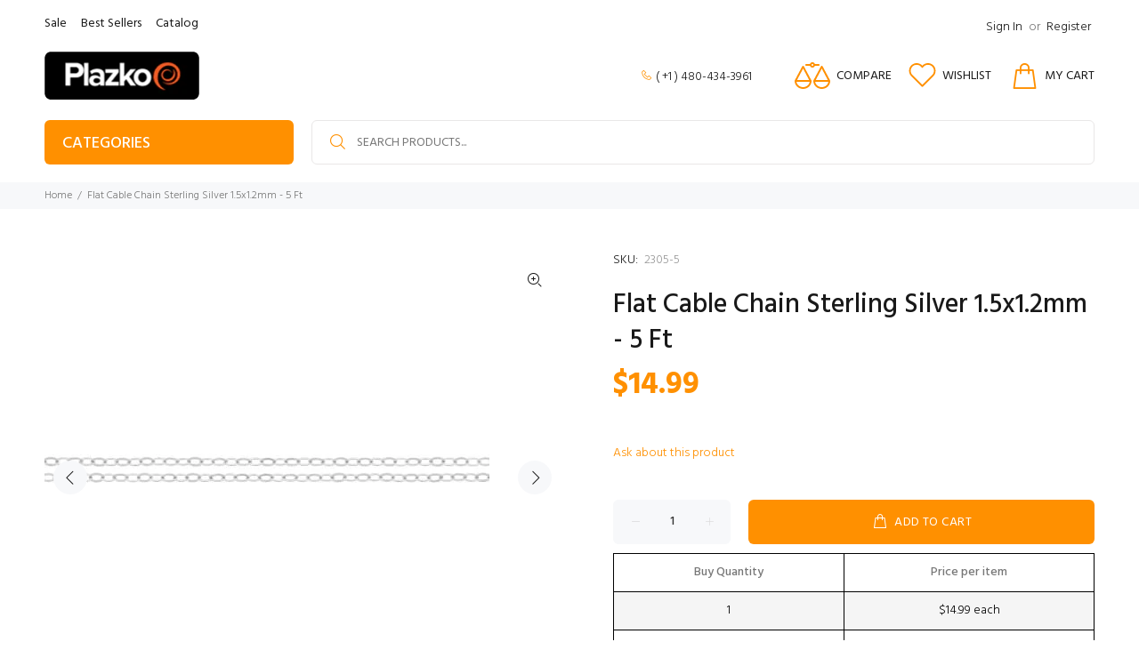

--- FILE ---
content_type: text/javascript; charset=utf-8
request_url: https://plazko.com/products/14kt-gold-filled-3mm-round-seamless-beads-50pcs-pk.js
body_size: 305
content:
{"id":7505813012737,"title":"14KT Gold Filled 3mm Round Seamless Beads - 50pcs\/pk","handle":"14kt-gold-filled-3mm-round-seamless-beads-50pcs-pk","description":"\u003cul id=\"ProductAttributes_Attributes\" data-mce-fragment=\"1\"\u003e\n\u003cli data-mce-fragment=\"1\" itemprop=\"additionalProperty\" itemscope=\"\" itemtype=\"http:\/\/schema.org\/PropertyValue\"\u003e\n\u003cspan data-mce-fragment=\"1\" itemprop=\"propertyID\"\u003eMetal\u003c\/span\u003e:\u003cspan data-mce-fragment=\"1\"\u003e \u003c\/span\u003e\u003cspan data-mce-fragment=\"1\" itemprop=\"value\"\u003e14K Gold Filled - Yellow\u003c\/span\u003e\n\u003c\/li\u003e\n\u003cli data-mce-fragment=\"1\" itemprop=\"additionalProperty\" itemscope=\"\" itemtype=\"http:\/\/schema.org\/PropertyValue\"\u003e\n\u003cspan data-mce-fragment=\"1\" itemprop=\"propertyID\"\u003eSize\u003c\/span\u003e:\u003cspan data-mce-fragment=\"1\"\u003e \u003c\/span\u003e\u003cspan data-mce-fragment=\"1\" itemprop=\"value\"\u003e3 mm\u003c\/span\u003e\n\u003c\/li\u003e\n\u003cli data-mce-fragment=\"1\" itemprop=\"additionalProperty\" itemscope=\"\" itemtype=\"http:\/\/schema.org\/PropertyValue\"\u003e\n\u003cspan data-mce-fragment=\"1\" itemprop=\"propertyID\"\u003eShape\u003c\/span\u003e:\u003cspan data-mce-fragment=\"1\"\u003e \u003c\/span\u003e\u003cspan data-mce-fragment=\"1\" itemprop=\"value\"\u003eRound\u003c\/span\u003e\n\u003c\/li\u003e\n\u003cli data-mce-fragment=\"1\" itemprop=\"additionalProperty\" itemscope=\"\" itemtype=\"http:\/\/schema.org\/PropertyValue\"\u003e\n\u003cspan data-mce-fragment=\"1\" itemprop=\"propertyID\"\u003eBead Style\u003c\/span\u003e:\u003cspan data-mce-fragment=\"1\"\u003e \u003c\/span\u003e\u003cspan data-mce-fragment=\"1\" itemprop=\"value\"\u003eSmooth\u003c\/span\u003e\n\u003c\/li\u003e\n\u003cli data-mce-fragment=\"1\" itemprop=\"additionalProperty\" itemscope=\"\" itemtype=\"http:\/\/schema.org\/PropertyValue\"\u003e\n\u003cspan data-mce-fragment=\"1\" itemprop=\"propertyID\"\u003eFinish\u003c\/span\u003e:\u003cspan data-mce-fragment=\"1\"\u003e \u003c\/span\u003e\u003cspan data-mce-fragment=\"1\" itemprop=\"value\"\u003eShiny\u003c\/span\u003e\n\u003c\/li\u003e\n\u003cli data-mce-fragment=\"1\" itemprop=\"additionalProperty\" itemscope=\"\" itemtype=\"http:\/\/schema.org\/PropertyValue\"\u003e\n\u003cspan data-mce-fragment=\"1\" itemprop=\"propertyID\"\u003eHole\u003c\/span\u003e:\u003cspan data-mce-fragment=\"1\"\u003e \u003c\/span\u003e\u003cspan data-mce-fragment=\"1\" itemprop=\"value\"\u003e1 mm\u003c\/span\u003e\n\u003c\/li\u003e\n\u003cli data-mce-fragment=\"1\" itemprop=\"additionalProperty\" itemscope=\"\" itemtype=\"http:\/\/schema.org\/PropertyValue\"\u003e\u003cspan data-mce-fragment=\"1\" itemprop=\"value\"\u003eWeight: 1.25grams\u003c\/span\u003e\u003c\/li\u003e\n\u003c\/ul\u003e\n\u003cp\u003e\u003cspan data-mce-fragment=\"1\" itemprop=\"value\"\u003eThese high quality, tiny round 14Kt gold filled hollow beads have a shiny finish, uniform machined size, and smooth surface with hidden seam. They're perfect as spacer and accent beads.\u003cbr\u003e\u003cbr\u003eHole size is about 1mm.\u003c\/span\u003e\u003c\/p\u003e","published_at":"2021-12-13T12:00:12-07:00","created_at":"2021-12-13T12:00:10-07:00","vendor":"J","type":"","tags":[],"price":2099,"price_min":2099,"price_max":2099,"available":true,"price_varies":false,"compare_at_price":null,"compare_at_price_min":0,"compare_at_price_max":0,"compare_at_price_varies":false,"variants":[{"id":42212419928321,"title":"Default Title","option1":"Default Title","option2":null,"option3":null,"sku":"2141","requires_shipping":true,"taxable":true,"featured_image":null,"available":true,"name":"14KT Gold Filled 3mm Round Seamless Beads - 50pcs\/pk","public_title":null,"options":["Default Title"],"price":2099,"weight":1,"compare_at_price":null,"inventory_management":"shopify","barcode":"4004730","requires_selling_plan":false,"selling_plan_allocations":[]}],"images":["\/\/cdn.shopify.com\/s\/files\/1\/0614\/1522\/7649\/products\/14kt-gold-filled-3mm-round--2141-std-562.jpg?v=1639422013","\/\/cdn.shopify.com\/s\/files\/1\/0614\/1522\/7649\/products\/14kt-gold-filled-3mm-round--2141-thumbnail-563.png?v=1639422013"],"featured_image":"\/\/cdn.shopify.com\/s\/files\/1\/0614\/1522\/7649\/products\/14kt-gold-filled-3mm-round--2141-std-562.jpg?v=1639422013","options":[{"name":"Title","position":1,"values":["Default Title"]}],"url":"\/products\/14kt-gold-filled-3mm-round-seamless-beads-50pcs-pk","media":[{"alt":null,"id":28955375763713,"position":1,"preview_image":{"aspect_ratio":1.0,"height":500,"width":500,"src":"https:\/\/cdn.shopify.com\/s\/files\/1\/0614\/1522\/7649\/products\/14kt-gold-filled-3mm-round--2141-std-562.jpg?v=1639422013"},"aspect_ratio":1.0,"height":500,"media_type":"image","src":"https:\/\/cdn.shopify.com\/s\/files\/1\/0614\/1522\/7649\/products\/14kt-gold-filled-3mm-round--2141-std-562.jpg?v=1639422013","width":500},{"alt":null,"id":28955375796481,"position":2,"preview_image":{"aspect_ratio":1.0,"height":200,"width":200,"src":"https:\/\/cdn.shopify.com\/s\/files\/1\/0614\/1522\/7649\/products\/14kt-gold-filled-3mm-round--2141-thumbnail-563.png?v=1639422013"},"aspect_ratio":1.0,"height":200,"media_type":"image","src":"https:\/\/cdn.shopify.com\/s\/files\/1\/0614\/1522\/7649\/products\/14kt-gold-filled-3mm-round--2141-thumbnail-563.png?v=1639422013","width":200}],"requires_selling_plan":false,"selling_plan_groups":[]}

--- FILE ---
content_type: text/javascript; charset=utf-8
request_url: https://plazko.com/products/flat-cable-chain-sterling-silver-1-5x1-2mm-5-ft.js
body_size: 1302
content:
{"id":7506775671041,"title":"Flat Cable Chain Sterling Silver 1.5x1.2mm - 5 Ft","handle":"flat-cable-chain-sterling-silver-1-5x1-2mm-5-ft","description":"\u003cmeta charset=\"UTF-8\"\u003e\n\u003cul id=\"ProductAttributes_Attributes\" data-mce-fragment=\"1\"\u003e\n\u003cli data-mce-fragment=\"1\" itemprop=\"additionalProperty\" itemscope=\"\" itemtype=\"http:\/\/schema.org\/PropertyValue\"\u003e\n\u003cspan data-mce-fragment=\"1\" itemprop=\"propertyID\"\u003eMetal\u003c\/span\u003e: \u003cspan data-mce-fragment=\"1\" itemprop=\"value\"\u003eSterling Silver \u003c\/span\u003e\n\u003c\/li\u003e\n\u003cli data-mce-fragment=\"1\" itemprop=\"additionalProperty\" itemscope=\"\" itemtype=\"http:\/\/schema.org\/PropertyValue\"\u003e\n\u003cspan data-mce-fragment=\"1\" itemprop=\"propertyID\"\u003eLength\u003c\/span\u003e: \u003cspan data-mce-fragment=\"1\" itemprop=\"value\"\u003e1.5 mm \u003c\/span\u003e\n\u003c\/li\u003e\n\u003cli data-mce-fragment=\"1\" itemprop=\"additionalProperty\" itemscope=\"\" itemtype=\"http:\/\/schema.org\/PropertyValue\"\u003e\n\u003cspan data-mce-fragment=\"1\" itemprop=\"propertyID\"\u003eWidth\u003c\/span\u003e: \u003cspan data-mce-fragment=\"1\" itemprop=\"value\"\u003e1.2 mm \u003c\/span\u003e\n\u003c\/li\u003e\n\u003cli data-mce-fragment=\"1\" itemprop=\"additionalProperty\" itemscope=\"\" itemtype=\"http:\/\/schema.org\/PropertyValue\"\u003e\n\u003cspan data-mce-fragment=\"1\" itemprop=\"propertyID\"\u003eThickness\u003c\/span\u003e: \u003cspan data-mce-fragment=\"1\" itemprop=\"value\"\u003e26 Gauge \u003c\/span\u003e\n\u003c\/li\u003e\n\u003cli data-mce-fragment=\"1\" itemprop=\"additionalProperty\" itemscope=\"\" itemtype=\"http:\/\/schema.org\/PropertyValue\"\u003e\n\u003cspan data-mce-fragment=\"1\" itemprop=\"propertyID\"\u003eWire Shape\u003c\/span\u003e: \u003cspan data-mce-fragment=\"1\" itemprop=\"value\"\u003eFlat \u003c\/span\u003e\n\u003c\/li\u003e\n\u003cli data-mce-fragment=\"1\" itemprop=\"additionalProperty\" itemscope=\"\" itemtype=\"http:\/\/schema.org\/PropertyValue\"\u003e\n\u003cspan data-mce-fragment=\"1\" itemprop=\"propertyID\"\u003eSpool Size\u003c\/span\u003e: \u003cspan data-mce-fragment=\"1\" itemprop=\"value\"\u003e5 Ft \u003c\/span\u003e\n\u003c\/li\u003e\n\u003cli data-mce-fragment=\"1\" itemprop=\"additionalProperty\" itemscope=\"\" itemtype=\"http:\/\/schema.org\/PropertyValue\"\u003e\n\u003cspan data-mce-fragment=\"1\" itemprop=\"propertyID\"\u003eChain Style\u003c\/span\u003e: \u003cspan data-mce-fragment=\"1\" itemprop=\"value\"\u003eCable \u003c\/span\u003e\n\u003c\/li\u003e\n\u003cli data-mce-fragment=\"1\" itemprop=\"additionalProperty\" itemscope=\"\" itemtype=\"http:\/\/schema.org\/PropertyValue\"\u003e\n\u003cspan data-mce-fragment=\"1\" itemprop=\"propertyID\"\u003eCompatible Jump Ring\u003c\/span\u003e: \u003cspan data-mce-fragment=\"1\" itemprop=\"value\"\u003e30 Gauge \u003c\/span\u003e\n\u003c\/li\u003e\n\u003cli data-mce-fragment=\"1\" itemprop=\"additionalProperty\" itemscope=\"\" itemtype=\"http:\/\/schema.org\/PropertyValue\"\u003e\n\u003cspan data-mce-fragment=\"1\" itemprop=\"propertyID\"\u003eFinish\u003c\/span\u003e: \u003cspan data-mce-fragment=\"1\" itemprop=\"value\"\u003eShiny\u003c\/span\u003e\n\u003c\/li\u003e\n\u003c\/ul\u003e\n\u003cp\u003e\u003cspan data-mce-fragment=\"1\" itemprop=\"value\"\u003eOur airy chain is made of .925 sterling silver round wire assembled and soldered into round links, which are then 'drawn' or elongated until the links are longer than they are wide. A final stage slightly flattens the long sides of the links to add extra sparkle. This is a useful and affordable chain to match miniature charms, drops, and pendants, for the popular minimalist 'tiny necklace' trend.\u003cbr\u003e\u003cbr\u003eNote: fine chain is very delicate, so treat it with care to help avoid crushing or breakage. Charm and the clasp shown for illustration purposes only, and do not come with the chain.\u003c\/span\u003e\u003c\/p\u003e","published_at":"2021-12-14T12:30:53-07:00","created_at":"2021-12-14T12:30:52-07:00","vendor":"M","type":"","tags":[],"price":1499,"price_min":1499,"price_max":1499,"available":true,"price_varies":false,"compare_at_price":null,"compare_at_price_min":0,"compare_at_price_max":0,"compare_at_price_varies":false,"variants":[{"id":42217156182273,"title":"Default Title","option1":"Default Title","option2":null,"option3":null,"sku":"2305-5","requires_shipping":true,"taxable":true,"featured_image":null,"available":true,"name":"Flat Cable Chain Sterling Silver 1.5x1.2mm - 5 Ft","public_title":null,"options":["Default Title"],"price":1499,"weight":0,"compare_at_price":null,"inventory_management":"shopify","barcode":"31-S1025F","requires_selling_plan":false,"selling_plan_allocations":[]}],"images":["\/\/cdn.shopify.com\/s\/files\/1\/0614\/1522\/7649\/products\/flat-cable-chain-sterling-silver--2305-5-std-1858.jpg?v=1639510254","\/\/cdn.shopify.com\/s\/files\/1\/0614\/1522\/7649\/products\/flat-cable-chain-sterling-silver--2305-5-thumbnail-1863.png?v=1639510254","\/\/cdn.shopify.com\/s\/files\/1\/0614\/1522\/7649\/products\/flat-cable-chain-sterling-silver--2305-5-thumbnail-1859.png?v=1639510253"],"featured_image":"\/\/cdn.shopify.com\/s\/files\/1\/0614\/1522\/7649\/products\/flat-cable-chain-sterling-silver--2305-5-std-1858.jpg?v=1639510254","options":[{"name":"Title","position":1,"values":["Default Title"]}],"url":"\/products\/flat-cable-chain-sterling-silver-1-5x1-2mm-5-ft","media":[{"alt":null,"id":28963461497089,"position":1,"preview_image":{"aspect_ratio":1.0,"height":500,"width":500,"src":"https:\/\/cdn.shopify.com\/s\/files\/1\/0614\/1522\/7649\/products\/flat-cable-chain-sterling-silver--2305-5-std-1858.jpg?v=1639510254"},"aspect_ratio":1.0,"height":500,"media_type":"image","src":"https:\/\/cdn.shopify.com\/s\/files\/1\/0614\/1522\/7649\/products\/flat-cable-chain-sterling-silver--2305-5-std-1858.jpg?v=1639510254","width":500},{"alt":null,"id":28963461529857,"position":2,"preview_image":{"aspect_ratio":1.0,"height":200,"width":200,"src":"https:\/\/cdn.shopify.com\/s\/files\/1\/0614\/1522\/7649\/products\/flat-cable-chain-sterling-silver--2305-5-thumbnail-1863.png?v=1639510254"},"aspect_ratio":1.0,"height":200,"media_type":"image","src":"https:\/\/cdn.shopify.com\/s\/files\/1\/0614\/1522\/7649\/products\/flat-cable-chain-sterling-silver--2305-5-thumbnail-1863.png?v=1639510254","width":200},{"alt":null,"id":28963461562625,"position":3,"preview_image":{"aspect_ratio":1.0,"height":200,"width":200,"src":"https:\/\/cdn.shopify.com\/s\/files\/1\/0614\/1522\/7649\/products\/flat-cable-chain-sterling-silver--2305-5-thumbnail-1859.png?v=1639510253"},"aspect_ratio":1.0,"height":200,"media_type":"image","src":"https:\/\/cdn.shopify.com\/s\/files\/1\/0614\/1522\/7649\/products\/flat-cable-chain-sterling-silver--2305-5-thumbnail-1859.png?v=1639510253","width":200}],"requires_selling_plan":false,"selling_plan_groups":[]}